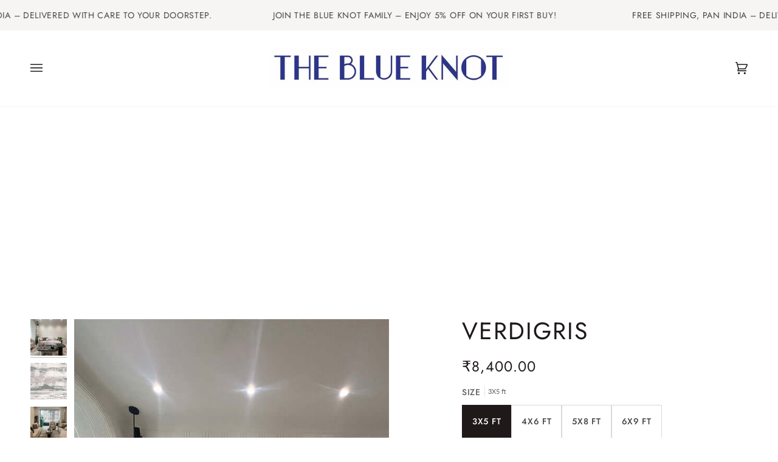

--- FILE ---
content_type: text/html; charset=UTF-8
request_url: https://pre.bossapps.co/api/js/theblueknoti.myshopify.com/variants
body_size: 14609
content:
{"41900208947356SP":"1957527708","41900208947356":{"preorder":"yes"},"42634027073692SP":"1957527708","42634027073692":{"preorder":"yes"},"42634027106460SP":"1957527708","42634027106460":{"preorder":"yes"},"42634027139228SP":"1957527708","42634027139228":{"preorder":"yes"},"42634027171996SP":"1957527708","42634027171996":{"preorder":"yes"},"42944478871708SP":"1957527708","42944478871708":{"preorder":"yes"},"41900158582940SP":"2113241244","41900158582940":{"preorder":"yes"},"42634031628444SP":"2113241244","42634031628444":{"preorder":"yes"},"42634031661212SP":"2113241244","42634031661212":{"preorder":"yes"},"42634031693980SP":"2113241244","42634031693980":{"preorder":"yes"},"42634031726748SP":"2113241244","42634031726748":{"preorder":"yes"},"42944490242204SP":"2113241244","42944490242204":{"preorder":"yes"},"41900160516252":{"preorder":"yes"},"42555331379356":{"preorder":"yes"},"42555332001948SP":"2113241244","42555332001948":{"preorder":"yes"},"42953128706204SP":"2113241244","42953128706204":{"preorder":"yes"},"42492361310364SP":"2113241244","42492361310364":{"preorder":"yes"},"42555332034716SP":"2113241244","42555332034716":{"preorder":"yes"},"42555332067484SP":"2113241244","42555332067484":{"preorder":"yes"},"42555332100252SP":"2113241244","42555332100252":{"preorder":"yes"},"41900227756188SP":"2113241244","41900227756188":{"preorder":"yes"},"42634123837596SP":"2113241244","42634123837596":{"preorder":"yes"},"42634123870364SP":"2113241244","42634123870364":{"preorder":"yes"},"42634123903132SP":"2113241244","42634123903132":{"preorder":"yes"},"42634123935900SP":"2113241244","42634123935900":{"preorder":"yes"},"42961992614044SP":"2113241244","42961992614044":{"preorder":"yes"},"42488889278620SP":"2113241244","42488889278620":{"preorder":"yes"},"42634653335708SP":"2113241244","42634653335708":{"preorder":"yes"},"42634653368476SP":"2113241244","42634653368476":{"preorder":"yes"},"42634653401244SP":"2113241244","42634653401244":{"preorder":"yes"},"42634653434012SP":"2113241244","42634653434012":{"preorder":"yes"},"42962054217884SP":"2113241244","42962054217884":{"preorder":"yes"},"41900157173916SP":"2113241244","41900157173916":{"preorder":"yes"},"42634132783260SP":"2113241244","42634132783260":{"preorder":"yes"},"42634132816028SP":"2113241244","42634132816028":{"preorder":"yes"},"42634132848796SP":"2113241244","42634132848796":{"preorder":"yes"},"42634132881564SP":"2113241244","42634132881564":{"preorder":"yes"},"42961995301020SP":"2113241244","42961995301020":{"preorder":"yes"},"42782891081884":{"preorder":"yes"},"41900136530076SP":"2113241244","41900136530076":{"preorder":"yes"},"42634826842268SP":"2113241244","42634826842268":{"preorder":"yes"},"42634826875036SP":"2113241244","42634826875036":{"preorder":"yes"},"42634826907804SP":"2113241244","42634826907804":{"preorder":"yes"},"42634826940572SP":"2113241244","42634826940572":{"preorder":"yes"},"42962002247836SP":"2113241244","42962002247836":{"preorder":"yes"},"42634664476828SP":"2023063708","42634664476828":{"preorder":"yes"},"42565900959900SP":"2023063708","42565900959900":{"preorder":"yes"},"42565900992668SP":"2023063708","42565900992668":{"preorder":"yes"},"42634664542364SP":"2023063708","42634664542364":{"preorder":"yes"},"42565901025436SP":"2023063708","42565901025436":{"preorder":"yes"},"42634664607900SP":"2023063708","42634664607900":{"preorder":"yes"},"42607020900508":{"preorder":"yes"},"44738450817180SP":"2113241244","44738450817180":{"preorder":"yes"},"42606944813212":{"preorder":"yes"},"41900221759644SP":"2113241244","41900221759644":{"preorder":"yes"},"42634819600540SP":"2113241244","42634819600540":{"preorder":"yes"},"42634819633308SP":"2113241244","42634819633308":{"preorder":"yes"},"42634819666076SP":"2113241244","42634819666076":{"preorder":"yes"},"42634819698844SP":"2113241244","42634819698844":{"preorder":"yes"},"42961989795996SP":"2113241244","42961989795996":{"preorder":"yes"},"41900162973852SP":"2113241244","41900162973852":{"preorder":"yes"},"42634809868444SP":"2113241244","42634809868444":{"preorder":"yes"},"42634809901212SP":"2113241244","42634809901212":{"preorder":"yes"},"42634809933980SP":"2113241244","42634809933980":{"preorder":"yes"},"42634809966748SP":"2113241244","42634809966748":{"preorder":"yes"},"42991876079772SP":"2113241244","42991876079772":{"preorder":"yes"},"42794478928028":{"preorder":"yes"},"43018291773596":{"preorder":"yes"},"43018291806364":{"preorder":"yes"},"43018291839132":{"preorder":"yes"},"43018291871900":{"preorder":"yes"},"43018291904668":{"preorder":"yes"},"42652557967516SP":"1957527708","42652557967516":{"preorder":"yes"},"41904123609244":{"preorder":"yes"},"42634445127836SP":"1957527708","42634445127836":{"preorder":"yes"},"42634445160604SP":"1957527708","42634445160604":{"preorder":"yes"},"42634445193372SP":"1957527708","42634445193372":{"preorder":"yes"},"42634445226140SP":"1957527708","42634445226140":{"preorder":"yes"},"42991878471836SP":"1957527708","42991878471836":{"preorder":"yes"},"41915215675548":{"preorder":"yes"},"42634793517212":{"preorder":"yes"},"42634793549980":{"preorder":"yes"},"42634793582748":{"preorder":"yes"},"42634793615516":{"preorder":"yes"},"42991869395100":{"preorder":"yes"},"41955216392348":{"preorder":"yes"},"42400297386140SP":"1974698140","42400297386140":{"preorder":"yes"},"42634780278940SP":"1974698140","42634780278940":{"preorder":"yes"},"42634780311708SP":"1974698140","42634780311708":{"preorder":"yes"},"42634780344476SP":"1974698140","42634780344476":{"preorder":"yes"},"42634780377244SP":"1974698140","42634780377244":{"preorder":"yes"},"42991862775964SP":"1974698140","42991862775964":{"preorder":"yes"},"42400337232028":{"preorder":"yes"},"42401926283420SP":"2113241244","42401926283420":{"preorder":"yes"},"42401980809372":{"preorder":"yes"},"42401982775452SP":"2113241244","42401982775452":{"preorder":"yes"},"42634681090204SP":"2113241244","42634681090204":{"preorder":"yes"},"42634681122972SP":"2113241244","42634681122972":{"preorder":"yes"},"42634681155740SP":"2113241244","42634681155740":{"preorder":"yes"},"42634681188508SP":"2113241244","42634681188508":{"preorder":"yes"},"42989563052188SP":"2113241244","42989563052188":{"preorder":"yes"},"42484160233628SP":"2113241244","42484160233628":{"preorder":"yes"},"42555344191644SP":"2113241244","42555344191644":{"preorder":"yes"},"42555344224412SP":"2113241244","42555344224412":{"preorder":"yes"},"42555344257180SP":"2113241244","42555344257180":{"preorder":"yes"},"42555344289948SP":"2113241244","42555344289948":{"preorder":"yes"},"42962044354716SP":"2113241244","42962044354716":{"preorder":"yes"},"42483905790108SP":"2113241244","42483905790108":{"preorder":"yes"},"42095104229532":{"preorder":"yes"},"42484148502684SP":"1957494940","42484148502684":{"preorder":"yes"},"42488893079708SP":"2113241244","42488893079708":{"preorder":"yes"},"42634514006172SP":"2113241244","42634514006172":{"preorder":"yes"},"42634514038940SP":"2113241244","42634514038940":{"preorder":"yes"},"42634514071708SP":"2113241244","42634514071708":{"preorder":"yes"},"42634514104476SP":"2113241244","42634514104476":{"preorder":"yes"},"42962063556764SP":"2113241244","42962063556764":{"preorder":"yes"},"42615197106332SP":"1966833820","42615197106332":{"preorder":"yes"},"42634497622172SP":"1966833820","42634497622172":{"preorder":"yes"},"42634497654940SP":"1966833820","42634497654940":{"preorder":"yes"},"42634497687708SP":"1966833820","42634497687708":{"preorder":"yes"},"42634497720476SP":"1966833820","42634497720476":{"preorder":"yes"},"42962463195292SP":"1966833820","42962463195292":{"preorder":"yes"},"42615213719708SP":"2113241244","42615213719708":{"preorder":"yes"},"42634460496028SP":"2113241244","42634460496028":{"preorder":"yes"},"42634460528796SP":"2113241244","42634460528796":{"preorder":"yes"},"42634460561564SP":"2113241244","42634460561564":{"preorder":"yes"},"42634460594332SP":"2113241244","42634460594332":{"preorder":"yes"},"42962466635932SP":"2113241244","42962466635932":{"preorder":"yes"},"42615217062044":{"preorder":"yes"},"42657581596828SP":"2113241244","42657581596828":{"preorder":"yes"},"42747746418844SP":"2113241244","42747746418844":{"preorder":"yes"},"42962471518364SP":"2113241244","42962471518364":{"preorder":"yes"},"42962471551132SP":"2113241244","42962471551132":{"preorder":"yes"},"42962471583900SP":"2113241244","42962471583900":{"preorder":"yes"},"42962471616668SP":"2113241244","42962471616668":{"preorder":"yes"},"42962471649436SP":"2113241244","42962471649436":{"preorder":"yes"},"42655188549788SP":"2113241244","42655188549788":{"preorder":"yes"},"42991779971228SP":"2113241244","42991779971228":{"preorder":"yes"},"42991780003996SP":"2113241244","42991780003996":{"preorder":"yes"},"42991780036764SP":"2113241244","42991780036764":{"preorder":"yes"},"42991780069532SP":"2113241244","42991780069532":{"preorder":"yes"},"42991780102300SP":"2113241244","42991780102300":{"preorder":"yes"},"42747861631132SP":"2113241244","42747861631132":{"preorder":"yes"},"42962478923932SP":"2113241244","42962478923932":{"preorder":"yes"},"42962478956700SP":"2113241244","42962478956700":{"preorder":"yes"},"42962478989468SP":"2113241244","42962478989468":{"preorder":"yes"},"42962479022236SP":"2113241244","42962479022236":{"preorder":"yes"},"42962479055004SP":"2113241244","42962479055004":{"preorder":"yes"},"42747865694364SP":"2113241244","42747865694364":{"preorder":"yes"},"42989530382492SP":"2113241244","42989530382492":{"preorder":"yes"},"42989530415260SP":"2113241244","42989530415260":{"preorder":"yes"},"42989530448028SP":"2113241244","42989530448028":{"preorder":"yes"},"42989530480796SP":"2113241244","42989530480796":{"preorder":"yes"},"42989530513564SP":"2113241244","42989530513564":{"preorder":"yes"},"42401924382876":{"preorder":"yes"},"42648127275164SP":"1827799196","42648127275164":{"preorder":"yes"},"42382552137884SP":"1827799196","42382552137884":{"preorder":"yes"},"42382552662172SP":"1827799196","42382552662172":{"preorder":"yes"},"42382552170652SP":"1827799196","42382552170652":{"preorder":"yes"},"42382552203420SP":"1827799196","42382552203420":{"preorder":"yes"},"43135766266012SP":"1827799196","43135766266012":{"preorder":"yes"},"42821191860380":{"preorder":"yes"},"42646907191452SP":"1827799196","42646907191452":{"preorder":"yes"},"42783027921052SP":"2306637980","42783027921052":{"preorder":"yes"},"42794496098460":{"preorder":"yes"},"42794493968540":{"preorder":"yes"},"42747685699740":{"preorder":"yes"},"41900110545052":{"preorder":"yes"},"42794092855452":{"preorder":"yes"},"42574938341532SP":"1651736732","42574938341532":{"preorder":"yes"},"42648162828444SP":"1651736732","42648162828444":{"preorder":"yes"},"42648162861212SP":"1651736732","42648162861212":{"preorder":"yes"},"42648162893980SP":"1651736732","42648162893980":{"preorder":"yes"},"42648162926748SP":"1651736732","42648162926748":{"preorder":"yes"},"43018241999004SP":"1651736732","43018241999004":{"preorder":"yes"},"42794086236316":{"preorder":"yes"},"41920004587676":{"preorder":"yes"},"42637972766876":{"preorder":"yes"},"42637972799644":{"preorder":"yes"},"42637972832412":{"preorder":"yes"},"42637972865180":{"preorder":"yes"},"42848008568988":{"preorder":"yes"},"42244549640348":{"preorder":"yes"},"42794507370652":{"preorder":"yes"},"42847712247964":{"preorder":"yes"},"42569891938460":{"preorder":"yes"},"43021615333532":{"preorder":"yes"},"43021615366300":{"preorder":"yes"},"43021615399068":{"preorder":"yes"},"43021615431836":{"preorder":"yes"},"43021615464604":{"preorder":"yes"},"43021615497372":{"preorder":"yes"},"42847715688604":{"preorder":"yes"},"41919932006556":{"preorder":"yes"},"42754866348188":{"preorder":"yes"},"41912395727004":{"preorder":"yes"},"43017886761116":{"preorder":"yes"},"43017886793884":{"preorder":"yes"},"43017886826652":{"preorder":"yes"},"43017886859420":{"preorder":"yes"},"43017886892188":{"preorder":"yes"},"42125551829148":{"preorder":"yes"},"42848040681628":{"preorder":"yes"},"42437760024732":{"preorder":"yes"},"42437760057500":{"preorder":"yes"},"42437760090268":{"preorder":"yes"},"42437760123036":{"preorder":"yes"},"43017873227932":{"preorder":"yes"},"42645323743388":{"preorder":"yes"},"42125576831132":{"preorder":"yes"},"42385562927260":{"preorder":"yes"},"43017967435932":{"preorder":"yes"},"43017967468700":{"preorder":"yes"},"43017967501468":{"preorder":"yes"},"43017967534236":{"preorder":"yes"},"43017967567004":{"preorder":"yes"},"42385724637340":{"preorder":"yes"},"42754188476572":{"preorder":"yes"},"42991906390172":{"preorder":"yes"},"42991906422940":{"preorder":"yes"},"42991906455708":{"preorder":"yes"},"42991906488476":{"preorder":"yes"},"42991906521244":{"preorder":"yes"},"43022219968668":{"preorder":"yes"},"42757496537244":{"preorder":"yes"},"42600795570332":{"preorder":"yes"},"42388107952284":{"preorder":"yes"},"42437764808860":{"preorder":"yes"},"42437764841628":{"preorder":"yes"},"42437764874396":{"preorder":"yes"},"42437764907164":{"preorder":"yes"},"42495603114140SP":"2314993820","42495603114140":{"preorder":"yes"},"41912401461404":{"preorder":"yes"},"42037808726172":{"preorder":"yes"},"43022285963420":{"preorder":"yes"},"43022285996188":{"preorder":"yes"},"43022286028956":{"preorder":"yes"},"43022286061724":{"preorder":"yes"},"43022286094492":{"preorder":"yes"},"42037256618140":{"preorder":"yes"},"41900452675740":{"preorder":"yes"},"42637719732380":{"preorder":"yes"},"42637719765148":{"preorder":"yes"},"42637719797916":{"preorder":"yes"},"42637719830684":{"preorder":"yes"},"42637719863452":{"preorder":"yes"},"41932002558108":{"preorder":"yes"},"43343625617564":{"preorder":"yes"},"43343625650332":{"preorder":"yes"},"43343625683100":{"preorder":"yes"},"43343625715868":{"preorder":"yes"},"43343625748636":{"preorder":"yes"},"42358809067676":{"preorder":"yes"},"42437763170460":{"preorder":"yes"},"42437763203228":{"preorder":"yes"},"42437763235996":{"preorder":"yes"},"42437763268764":{"preorder":"yes"},"43017874899100":{"preorder":"yes"},"42244614946972SP":"2213019804","42244614946972":{"preorder":"yes"},"43022072643740":{"preorder":"yes"},"41906306973852":{"preorder":"yes"},"42615132127388":{"preorder":"yes"},"43021417971868":{"preorder":"yes"},"43021418004636":{"preorder":"yes"},"43021418037404":{"preorder":"yes"},"43021418070172":{"preorder":"yes"},"43021418102940":{"preorder":"yes"},"43021418135708":{"preorder":"yes"},"43021418168476":{"preorder":"yes"},"43021418201244":{"preorder":"yes"},"43021418234012":{"preorder":"yes"},"43021418266780":{"preorder":"yes"},"42847992512668":{"preorder":"yes"},"42794488201372":{"preorder":"yes"},"42125280870556":{"preorder":"yes"},"42629789876380":{"preorder":"yes"},"42629789909148":{"preorder":"yes"},"42652416016540":{"preorder":"yes"},"42652416049308":{"preorder":"yes"},"42652416082076":{"preorder":"yes"},"42645317910684":{"preorder":"yes"},"42358736879772":{"preorder":"yes"},"42847812321436":{"preorder":"yes"},"42036666990748":{"preorder":"yes"},"41920013467804":{"preorder":"yes"},"42637965525148":{"preorder":"yes"},"42637965557916":{"preorder":"yes"},"42637965590684":{"preorder":"yes"},"42637965623452":{"preorder":"yes"},"41920111640732":{"preorder":"yes"},"42637952286876":{"preorder":"yes"},"42637952319644":{"preorder":"yes"},"42637952352412":{"preorder":"yes"},"42637952385180":{"preorder":"yes"},"42307587178652":{"preorder":"yes"},"42646886809756":{"preorder":"yes"},"42646886842524":{"preorder":"yes"},"42658559492252":{"preorder":"yes"},"42658559525020":{"preorder":"yes"},"42437766021276":{"preorder":"yes"},"42388113129628":{"preorder":"yes"},"42437766054044":{"preorder":"yes"},"42437766086812":{"preorder":"yes"},"42437766119580":{"preorder":"yes"},"43017874931868":{"preorder":"yes"},"42790046007452":{"preorder":"yes"},"41912073388188":{"preorder":"yes"},"43017875816604":{"preorder":"yes"},"43017875882140":{"preorder":"yes"},"43017875947676":{"preorder":"yes"},"43017875980444":{"preorder":"yes"},"43017876045980":{"preorder":"yes"},"41919953109148":{"preorder":"yes"},"42637331824796":{"preorder":"yes"},"42637331857564":{"preorder":"yes"},"42637331890332":{"preorder":"yes"},"42637331923100":{"preorder":"yes"},"42488975982748":{"preorder":"yes"},"43018155884700":{"preorder":"yes"},"43018155917468":{"preorder":"yes"},"43018155950236":{"preorder":"yes"},"43018155983004":{"preorder":"yes"},"43018156015772":{"preorder":"yes"},"41912167465116":{"preorder":"yes"},"43130133348508":{"preorder":"yes"},"43130133381276":{"preorder":"yes"},"43130133414044":{"preorder":"yes"},"43130133446812":{"preorder":"yes"},"43130133479580":{"preorder":"yes"},"42483895304348":{"preorder":"yes"},"42506680205468":{"preorder":"yes"},"43018156212380":{"preorder":"yes"},"43018156245148":{"preorder":"yes"},"43018156277916":{"preorder":"yes"},"43018156310684":{"preorder":"yes"},"43018156343452":{"preorder":"yes"},"41920112722076":{"preorder":"yes"},"42350684700828":{"preorder":"yes"},"42637445234844":{"preorder":"yes"},"42637445267612":{"preorder":"yes"},"42637445300380":{"preorder":"yes"},"42637445333148":{"preorder":"yes"},"42637445365916":{"preorder":"yes"},"41919967297692":{"preorder":"yes"},"42637302792348":{"preorder":"yes"},"42637302825116":{"preorder":"yes"},"42637302857884":{"preorder":"yes"},"42637302890652":{"preorder":"yes"},"42637302923420":{"preorder":"yes"},"43021425836188":{"preorder":"yes"},"43021425868956":{"preorder":"yes"},"43021425901724":{"preorder":"yes"},"43021425934492":{"preorder":"yes"},"43021425967260":{"preorder":"yes"},"42374142492828":{"preorder":"yes"},"42637230375068":{"preorder":"yes"},"42637230407836":{"preorder":"yes"},"42637230440604":{"preorder":"yes"},"42637230473372":{"preorder":"yes"},"42757714247836":{"preorder":"yes"},"42754797174940":{"preorder":"yes"},"42693779226780":{"preorder":"yes"},"43018275291292":{"preorder":"yes"},"43018275324060":{"preorder":"yes"},"43018275356828":{"preorder":"yes"},"43018275389596":{"preorder":"yes"},"43018275422364":{"preorder":"yes"},"43022255947932":{"preorder":"yes"},"42655191367836":{"preorder":"yes"},"42307588751516":{"preorder":"yes"},"43017951412380":{"preorder":"yes"},"43017951445148":{"preorder":"yes"},"43017951477916":{"preorder":"yes"},"43017951510684":{"preorder":"yes"},"43017951543452":{"preorder":"yes"},"41919920406684SP":"1959952540","41919920406684":{"preorder":"yes"},"42637432258716SP":"1959952540","42637432258716":{"preorder":"yes"},"42637432324252SP":"1959952540","42637432324252":{"preorder":"yes"},"42637432357020SP":"1959952540","42637432357020":{"preorder":"yes"},"42637432389788SP":"1959952540","42637432389788":{"preorder":"yes"},"42637432422556SP":"1959952540","42637432422556":{"preorder":"yes"},"42374143574172":{"preorder":"yes"},"42637227622556":{"preorder":"yes"},"42637227655324":{"preorder":"yes"},"42637227688092":{"preorder":"yes"},"42637227720860":{"preorder":"yes"},"43130200195228":{"preorder":"yes"},"42607007432860":{"preorder":"yes"},"42483895468188":{"preorder":"yes"},"41912408932508":{"preorder":"yes"},"41912413716636":{"preorder":"yes"},"41900528468124":{"preorder":"yes"},"42637775995036":{"preorder":"yes"},"42637776027804":{"preorder":"yes"},"42637776060572":{"preorder":"yes"},"42637776093340":{"preorder":"yes"},"42658554806428":{"preorder":"yes"},"42658554839196":{"preorder":"yes"},"42350035173532":{"preorder":"yes"},"42637267042460":{"preorder":"yes"},"42637267075228":{"preorder":"yes"},"42637267107996":{"preorder":"yes"},"42637267140764":{"preorder":"yes"},"42637267173532":{"preorder":"yes"},"41914942554268":{"preorder":"yes"},"42754806677660":{"preorder":"yes"},"42385646289052":{"preorder":"yes"},"43017971138716":{"preorder":"yes"},"43017971171484":{"preorder":"yes"},"43017971204252":{"preorder":"yes"},"43017971237020":{"preorder":"yes"},"43017971269788":{"preorder":"yes"},"42437754552476":{"preorder":"yes"},"42358739533980":{"preorder":"yes"},"42437754585244":{"preorder":"yes"},"42437754618012":{"preorder":"yes"},"42437754650780":{"preorder":"yes"},"43017871458460":{"preorder":"yes"},"42866639929500SP":"2294546588","42866639929500":{"preorder":"yes"},"42794451271836":{"preorder":"yes"},"42037308653724":{"preorder":"yes"},"42794082173084SP":"2113241244","42794082173084":{"preorder":"yes"},"42991777644700SP":"2113241244","42991777644700":{"preorder":"yes"},"42991777677468SP":"2113241244","42991777677468":{"preorder":"yes"},"42991777710236SP":"2113241244","42991777710236":{"preorder":"yes"},"42991777743004SP":"2113241244","42991777743004":{"preorder":"yes"},"42991777775772SP":"2113241244","42991777775772":{"preorder":"yes"},"42747774402716":{"preorder":"yes"},"42654198464668":{"preorder":"yes"},"42437767102620":{"preorder":"yes"},"42429234053276":{"preorder":"yes"},"42358790324380":{"preorder":"yes"},"42437767135388":{"preorder":"yes"},"42437767168156":{"preorder":"yes"},"42437767200924":{"preorder":"yes"},"42398532829340":{"preorder":"yes"},"42224813801628":{"preorder":"yes"},"42398532862108":{"preorder":"yes"},"42398532894876":{"preorder":"yes"},"42398532927644":{"preorder":"yes"},"42992527966364":{"preorder":"yes"},"42637846118556":{"preorder":"yes"},"42637846151324":{"preorder":"yes"},"42637846184092":{"preorder":"yes"},"42637846216860":{"preorder":"yes"},"43104765575324":{"preorder":"yes"},"42036816085148":{"preorder":"yes"},"42484145848476":{"preorder":"yes"},"41932958892188":{"preorder":"yes"},"42637386907804":{"preorder":"yes"},"42637386940572":{"preorder":"yes"},"42637386973340":{"preorder":"yes"},"42637387006108":{"preorder":"yes"},"42825142665372":{"preorder":"yes"},"43343589212316":{"preorder":"yes"},"43022169637020":{"preorder":"yes"},"42385589272732":{"preorder":"yes"},"42747783774364":{"preorder":"yes"},"42754177106076":{"preorder":"yes"},"42444878938268":{"preorder":"yes"},"42637223887004":{"preorder":"yes"},"42637223919772":{"preorder":"yes"},"42637223952540":{"preorder":"yes"},"42637223985308":{"preorder":"yes"},"43130203734172":{"preorder":"yes"},"42754931327132":{"preorder":"yes"},"42747747434652":{"preorder":"yes"},"42358768468124":{"preorder":"yes"},"42437750358172":{"preorder":"yes"},"42437750390940":{"preorder":"yes"},"42437750423708":{"preorder":"yes"},"42437750456476":{"preorder":"yes"},"43017870901404":{"preorder":"yes"},"43021393756316":{"preorder":"yes"},"41912496291996":{"preorder":"yes"},"43017900556444":{"preorder":"yes"},"43017900589212":{"preorder":"yes"},"43017900621980":{"preorder":"yes"},"43017900654748":{"preorder":"yes"},"43017900687516":{"preorder":"yes"},"41912642207900":{"preorder":"yes"},"41980157264028":{"preorder":"yes"},"43130152812700":{"preorder":"yes"},"43130152845468":{"preorder":"yes"},"43130152878236":{"preorder":"yes"},"43130152911004":{"preorder":"yes"},"43130152943772":{"preorder":"yes"},"41900516835484":{"preorder":"yes"},"42637782089884":{"preorder":"yes"},"42637782122652":{"preorder":"yes"},"42637782155420":{"preorder":"yes"},"42637782188188":{"preorder":"yes"},"42655144378524":{"preorder":"yes"},"42747686256796":{"preorder":"yes"},"42437757501596":{"preorder":"yes"},"42358774038684":{"preorder":"yes"},"42437757534364":{"preorder":"yes"},"42437757567132":{"preorder":"yes"},"42437757599900":{"preorder":"yes"},"42478469873820":{"preorder":"yes"},"42755049423004":{"preorder":"yes"},"41900506284188":{"preorder":"yes"},"42637803487388":{"preorder":"yes"},"42637803520156":{"preorder":"yes"},"42637803552924":{"preorder":"yes"},"42637803585692":{"preorder":"yes"},"42637803618460":{"preorder":"yes"},"42398534107292":{"preorder":"yes"},"42734642823324":{"preorder":"yes"},"42211918053532":{"preorder":"yes"},"42398534140060":{"preorder":"yes"},"42398534172828":{"preorder":"yes"},"42398534205596":{"preorder":"yes"},"42244574937244SP":"2213019804","42244574937244":{"preorder":"yes"},"41900510544028":{"preorder":"yes"},"42637810598044":{"preorder":"yes"},"42637810630812":{"preorder":"yes"},"42637810663580":{"preorder":"yes"},"42637810696348":{"preorder":"yes"},"42569927196828":{"preorder":"yes"},"43021976436892":{"preorder":"yes"},"43021976469660":{"preorder":"yes"},"43021976502428":{"preorder":"yes"},"43021976535196":{"preorder":"yes"},"43021976567964":{"preorder":"yes"},"43021976600732":{"preorder":"yes"},"42747566817436":{"preorder":"yes"},"42655185961116":{"preorder":"yes"},"42751414763676":{"preorder":"yes"},"42483901431964":{"preorder":"yes"},"42037812592796":{"preorder":"yes"},"43022315815068":{"preorder":"yes"},"43022315847836":{"preorder":"yes"},"43022315880604":{"preorder":"yes"},"43022315913372":{"preorder":"yes"},"43022315946140":{"preorder":"yes"},"42754163441820":{"preorder":"yes"},"42788778180764":{"preorder":"yes"},"42794472243356":{"preorder":"yes"},"43018294755484":{"preorder":"yes"},"43018294788252":{"preorder":"yes"},"43018294821020":{"preorder":"yes"},"43018294853788":{"preorder":"yes"},"43018294886556":{"preorder":"yes"},"42655195136156":{"preorder":"yes"},"41813310079132":{"preorder":"yes"},"42385577083036":{"preorder":"yes"},"42125565329564":{"preorder":"yes"},"42754774991004":{"preorder":"yes"},"42345676734620":{"preorder":"yes"},"43017958064284":{"preorder":"yes"},"43017958097052":{"preorder":"yes"},"43017958129820":{"preorder":"yes"},"43017958162588":{"preorder":"yes"},"43017958195356":{"preorder":"yes"},"42788776116380":{"preorder":"yes"},"42794469261468":{"preorder":"yes"},"43021954875548":{"preorder":"yes"},"42569920741532":{"preorder":"yes"},"43021957267612":{"preorder":"yes"},"43021957300380":{"preorder":"yes"},"43021957333148":{"preorder":"yes"},"43021957365916":{"preorder":"yes"},"43021957398684":{"preorder":"yes"},"43021957431452":{"preorder":"yes"},"41980178432156":{"preorder":"yes"},"43343580430492":{"preorder":"yes"},"43343580463260":{"preorder":"yes"},"43343580496028":{"preorder":"yes"},"43343580528796":{"preorder":"yes"},"43343580561564":{"preorder":"yes"},"42954189373596":{"preorder":"yes"},"43022032928924":{"preorder":"yes"},"43022032961692":{"preorder":"yes"},"43022032994460":{"preorder":"yes"},"43022033027228":{"preorder":"yes"},"43022033059996":{"preorder":"yes"},"41920117309596":{"preorder":"yes"},"42637941637276":{"preorder":"yes"},"42637941670044":{"preorder":"yes"},"42637941702812":{"preorder":"yes"},"42637941735580":{"preorder":"yes"},"42307589537948SP":"2175205532","42307589537948":{"preorder":"yes"},"41920123699356":{"preorder":"yes"},"42637933445276":{"preorder":"yes"},"42637933478044":{"preorder":"yes"},"42637933510812":{"preorder":"yes"},"42637933543580":{"preorder":"yes"},"41912664883356":{"preorder":"yes"},"42794455203996":{"preorder":"yes"},"42866644254876":{"preorder":"yes"},"42794080567452":{"preorder":"yes"},"42866639306908SP":"2294546588","42866639306908":{"preorder":"yes"},"42808557502620":{"preorder":"yes"},"43022055866524":{"preorder":"yes"},"43022055899292":{"preorder":"yes"},"43022055932060":{"preorder":"yes"},"43022055964828":{"preorder":"yes"},"43022055997596":{"preorder":"yes"},"43343619784860":{"preorder":"yes"},"41932078121116":{"preorder":"yes"},"43343612084380":{"preorder":"yes"},"43343612117148":{"preorder":"yes"},"43343612149916":{"preorder":"yes"},"43343612182684":{"preorder":"yes"},"43343612215452":{"preorder":"yes"},"41920133955740":{"preorder":"yes"},"42637928628380":{"preorder":"yes"},"42637928661148":{"preorder":"yes"},"42637928693916":{"preorder":"yes"},"42637928726684":{"preorder":"yes"},"42437678727324":{"preorder":"yes"},"42358786883740":{"preorder":"yes"},"42437678760092":{"preorder":"yes"},"42437678792860":{"preorder":"yes"},"42437678825628":{"preorder":"yes"},"43017870049436":{"preorder":"yes"},"41915092730012":{"preorder":"yes"},"43130138460316":{"preorder":"yes"},"43130138493084":{"preorder":"yes"},"43130138525852":{"preorder":"yes"},"43130138558620":{"preorder":"yes"},"43130138591388":{"preorder":"yes"},"42488888033436":{"preorder":"yes"},"43022273839260":{"preorder":"yes"},"43022273872028":{"preorder":"yes"},"43022273904796":{"preorder":"yes"},"43022273937564":{"preorder":"yes"},"43022273970332":{"preorder":"yes"},"42755041788060":{"preorder":"yes"},"42655127568540":{"preorder":"yes"},"42788807508124":{"preorder":"yes"},"42607012249756":{"preorder":"yes"},"42607009923228":{"preorder":"yes"},"41920142311580":{"preorder":"yes"},"42637922205852":{"preorder":"yes"},"42637922238620":{"preorder":"yes"},"42637922271388":{"preorder":"yes"},"42637922304156":{"preorder":"yes"},"41912776523932":{"preorder":"yes"},"43022177435804":{"preorder":"yes"},"42132584759452SP":"2279702684","42132584759452":{"preorder":"yes"},"42578587615388SP":"2279702684","42578587615388":{"preorder":"yes"},"42650044694684SP":"2279702684","42650044694684":{"preorder":"yes"},"43130159890588SP":"2279702684","43130159890588":{"preorder":"yes"},"43130159923356SP":"2279702684","43130159923356":{"preorder":"yes"},"43130159956124SP":"2279702684","43130159956124":{"preorder":"yes"},"43130159988892SP":"2279702684","43130159988892":{"preorder":"yes"},"43130160021660SP":"2279702684","43130160021660":{"preorder":"yes"},"43130160054428SP":"2279702684","43130160054428":{"preorder":"yes"},"43130160087196SP":"2279702684","43130160087196":{"preorder":"yes"},"43130160119964SP":"2279702684","43130160119964":{"preorder":"yes"},"43130160152732SP":"2279702684","43130160152732":{"preorder":"yes"},"43130160185500SP":"2279702684","43130160185500":{"preorder":"yes"},"43130160218268SP":"2279702684","43130160218268":{"preorder":"yes"},"43130160251036SP":"2279702684","43130160251036":{"preorder":"yes"},"43130160283804SP":"2279702684","43130160283804":{"preorder":"yes"},"43130160316572SP":"2279702684","43130160316572":{"preorder":"yes"},"43130160349340SP":"2279702684","43130160349340":{"preorder":"yes"},"42037196652700":{"preorder":"yes"},"43022363852956":{"preorder":"yes"},"43022363885724":{"preorder":"yes"},"43022363918492":{"preorder":"yes"},"43022363951260":{"preorder":"yes"},"43022363984028":{"preorder":"yes"},"42607457075356":{"preorder":"yes"},"42808572280988":{"preorder":"yes"},"43022048592028":{"preorder":"yes"},"43022048624796":{"preorder":"yes"},"43022048657564":{"preorder":"yes"},"43022048690332":{"preorder":"yes"},"43022048723100":{"preorder":"yes"},"43022212333724":{"preorder":"yes"},"42747876835484":{"preorder":"yes"},"41919980732572":{"preorder":"yes"},"42637274611868":{"preorder":"yes"},"42637274644636":{"preorder":"yes"},"42637274677404":{"preorder":"yes"},"42637274710172":{"preorder":"yes"},"42398529421468":{"preorder":"yes"},"42224837427356":{"preorder":"yes"},"42398529454236":{"preorder":"yes"},"42398529487004":{"preorder":"yes"},"42398529519772":{"preorder":"yes"},"42992523411612":{"preorder":"yes"},"42398527062172":{"preorder":"yes"},"42224838213788":{"preorder":"yes"},"42398527094940":{"preorder":"yes"},"42398527127708":{"preorder":"yes"},"42398527160476":{"preorder":"yes"},"42992518791324":{"preorder":"yes"},"42355374129308":{"preorder":"yes"},"42637248463004":{"preorder":"yes"},"42637248495772":{"preorder":"yes"},"42637248528540":{"preorder":"yes"},"42637248561308":{"preorder":"yes"},"42637248594076":{"preorder":"yes"},"42754096005276":{"preorder":"yes"},"41915119173788":{"preorder":"yes"},"43130145177756":{"preorder":"yes"},"43130145210524":{"preorder":"yes"},"43130145243292":{"preorder":"yes"},"43130145276060":{"preorder":"yes"},"43130145308828":{"preorder":"yes"},"41955172122780":{"preorder":"yes"},"43017942237340":{"preorder":"yes"},"43017942270108":{"preorder":"yes"},"43017942302876":{"preorder":"yes"},"43017942335644":{"preorder":"yes"},"43017942368412":{"preorder":"yes"},"42825136570524":{"preorder":"yes"},"42607464022172":{"preorder":"yes"},"42794503635100":{"preorder":"yes"},"42755075932316":{"preorder":"yes"},"42612930085020":{"preorder":"yes"},"43018248421532":{"preorder":"yes"},"43018248454300":{"preorder":"yes"},"43018248487068":{"preorder":"yes"},"43018248519836":{"preorder":"yes"},"43018248552604":{"preorder":"yes"},"42657679442076":{"preorder":"yes"},"42657679474844":{"preorder":"yes"},"41915123597468":{"preorder":"yes"},"42598151422108":{"preorder":"yes"},"42584888869020":{"preorder":"yes"},"41915168653468":{"preorder":"yes"},"43021492748444":{"preorder":"yes"},"43021492781212":{"preorder":"yes"},"43021492813980":{"preorder":"yes"},"43021492846748":{"preorder":"yes"},"43021492879516":{"preorder":"yes"},"43022234517660":{"preorder":"yes"},"41920152240284":{"preorder":"yes"},"42637899727004":{"preorder":"yes"},"42637899759772":{"preorder":"yes"},"42637899792540":{"preorder":"yes"},"42637899825308":{"preorder":"yes"},"42788776706204":{"preorder":"yes"},"42437749145756":{"preorder":"yes"},"42358781706396":{"preorder":"yes"},"42437749178524":{"preorder":"yes"},"42437749211292":{"preorder":"yes"},"42437749244060":{"preorder":"yes"},"43017870344348":{"preorder":"yes"},"42794481025180":{"preorder":"yes"},"43018294296732":{"preorder":"yes"},"43018294329500":{"preorder":"yes"},"43018294362268":{"preorder":"yes"},"43018294395036":{"preorder":"yes"},"43018294427804":{"preorder":"yes"},"43018294460572":{"preorder":"yes"},"42483907657884":{"preorder":"yes"},"42752630784156":{"preorder":"yes"},"42132581023900":{"preorder":"yes"},"42629781356700":{"preorder":"yes"},"42629781389468":{"preorder":"yes"},"42574893908124SP":"2316992668","42574893908124":{"preorder":"yes"},"42601367601308SP":"2316992668","42601367601308":{"preorder":"yes"},"41980214935708":{"preorder":"yes"},"43343573778588":{"preorder":"yes"},"43343573844124":{"preorder":"yes"},"43343573876892":{"preorder":"yes"},"43343573909660":{"preorder":"yes"},"43343573942428":{"preorder":"yes"},"42794519330972":{"preorder":"yes"},"43018302029980":{"preorder":"yes"},"43018302062748":{"preorder":"yes"},"43018302095516":{"preorder":"yes"},"43018302128284":{"preorder":"yes"},"43018302161052":{"preorder":"yes"},"43018302193820":{"preorder":"yes"},"42114979430556":{"preorder":"yes"},"41904089563292SP":"1974665372","41904089563292":{"preorder":"yes"},"43021397852316SP":"1974665372","43021397852316":{"preorder":"yes"},"43021397885084SP":"1974665372","43021397885084":{"preorder":"yes"},"43021397917852SP":"1974665372","43021397917852":{"preorder":"yes"},"43021397950620SP":"1974665372","43021397950620":{"preorder":"yes"},"43021397983388SP":"1974665372","43021397983388":{"preorder":"yes"},"42385887625372":{"preorder":"yes"},"43017980215452":{"preorder":"yes"},"43017980248220":{"preorder":"yes"},"43017980280988":{"preorder":"yes"},"43017980313756":{"preorder":"yes"},"43017980346524":{"preorder":"yes"},"41900474630300":{"preorder":"yes"},"41904007315612":{"preorder":"yes"},"41912795103388":{"preorder":"yes"},"43017940140188":{"preorder":"yes"},"43017940172956":{"preorder":"yes"},"43017940205724":{"preorder":"yes"},"43017940238492":{"preorder":"yes"},"43017940271260":{"preorder":"yes"},"41920161317020":{"preorder":"yes"},"42637889732764":{"preorder":"yes"},"42637889765532":{"preorder":"yes"},"42637889798300":{"preorder":"yes"},"42637889831068":{"preorder":"yes"},"42622384079004":{"preorder":"yes"},"43018254123164":{"preorder":"yes"},"43018254155932":{"preorder":"yes"},"43018254188700":{"preorder":"yes"},"43018254221468":{"preorder":"yes"},"43018254254236":{"preorder":"yes"},"43018254287004":{"preorder":"yes"},"42573717143708SP":"2329182364","42573717143708":{"preorder":"yes"},"42648163352732SP":"2329182364","42648163352732":{"preorder":"yes"},"42648163385500SP":"2329182364","42648163385500":{"preorder":"yes"},"42648163418268SP":"2329182364","42648163418268":{"preorder":"yes"},"42648163451036SP":"2329182364","42648163451036":{"preorder":"yes"},"42648163483804SP":"2329182364","42648163483804":{"preorder":"yes"},"42437726273692":{"preorder":"yes"},"42565894865052":{"preorder":"yes"},"42358788522140":{"preorder":"yes"},"42437726339228":{"preorder":"yes"},"42437726371996":{"preorder":"yes"},"42437726404764":{"preorder":"yes"},"42385705009308":{"preorder":"yes"},"43017977069724":{"preorder":"yes"},"43017977102492":{"preorder":"yes"},"43017977135260":{"preorder":"yes"},"43017977168028":{"preorder":"yes"},"43017977200796":{"preorder":"yes"},"42790050824348":{"preorder":"yes"},"42533221302428":{"preorder":"yes"},"43018159489180":{"preorder":"yes"},"43018159521948":{"preorder":"yes"},"43018159554716":{"preorder":"yes"},"43018159587484":{"preorder":"yes"},"43018159620252":{"preorder":"yes"},"43018159653020":{"preorder":"yes"},"42655199428764":{"preorder":"yes"},"42618628833436":{"preorder":"yes"},"42618628898972":{"preorder":"yes"},"42567813988508":{"preorder":"yes"},"42648164532380":{"preorder":"yes"},"42648164565148":{"preorder":"yes"},"42648164597916":{"preorder":"yes"},"42648164630684":{"preorder":"yes"},"42648164663452":{"preorder":"yes"},"43018241933468":{"preorder":"yes"},"42437758550172":{"preorder":"yes"},"42669853802652":{"preorder":"yes"},"42358795468956":{"preorder":"yes"},"42437758582940":{"preorder":"yes"},"42437758615708":{"preorder":"yes"},"42437758648476":{"preorder":"yes"},"42488975851676":{"preorder":"yes"},"42521123586204":{"preorder":"yes"},"42998930014364":{"preorder":"yes"},"42998930047132":{"preorder":"yes"},"42998930079900":{"preorder":"yes"},"42998930112668":{"preorder":"yes"},"42783002460316":{"preorder":"yes"},"43022198341788":{"preorder":"yes"},"42752813793436":{"preorder":"yes"},"42808570773660":{"preorder":"yes"},"43022051803292":{"preorder":"yes"},"43022051836060":{"preorder":"yes"},"43022051868828":{"preorder":"yes"},"43022051901596":{"preorder":"yes"},"43022051934364":{"preorder":"yes"},"42595467526300SP":"2298151068","42595467526300":{"preorder":"yes"},"42794501439644":{"preorder":"yes"},"42595451043996":{"preorder":"yes"},"42821174788252":{"preorder":"yes"},"42804428177564":{"preorder":"yes"},"42611261702300":{"preorder":"yes"},"42244543709340":{"preorder":"yes"},"43343176401052":{"preorder":"yes"},"43343176433820":{"preorder":"yes"},"43343176466588":{"preorder":"yes"},"43343176499356":{"preorder":"yes"},"43343176532124":{"preorder":"yes"},"42929025319068":{"preorder":"yes"},"43021989707932":{"preorder":"yes"},"43021989740700":{"preorder":"yes"},"43021989773468":{"preorder":"yes"},"42569970581660":{"preorder":"yes"},"43021989806236":{"preorder":"yes"},"43021989839004":{"preorder":"yes"},"43021989871772":{"preorder":"yes"},"43021984694428":{"preorder":"yes"},"43021984727196":{"preorder":"yes"},"43021984759964":{"preorder":"yes"},"42569939845276":{"preorder":"yes"},"43021984792732":{"preorder":"yes"},"43021984825500":{"preorder":"yes"},"43021984858268":{"preorder":"yes"},"43021978337436":{"preorder":"yes"},"43021978370204":{"preorder":"yes"},"43021978402972":{"preorder":"yes"},"42569933652124":{"preorder":"yes"},"43021978435740":{"preorder":"yes"},"43021978468508":{"preorder":"yes"},"43021978501276":{"preorder":"yes"},"43021962838172":{"preorder":"yes"},"43021962870940":{"preorder":"yes"},"43021962903708":{"preorder":"yes"},"42569923854492":{"preorder":"yes"},"43021962936476":{"preorder":"yes"},"43021962969244":{"preorder":"yes"},"43021963002012":{"preorder":"yes"},"43021960937628":{"preorder":"yes"},"43021960970396":{"preorder":"yes"},"43021961003164":{"preorder":"yes"},"42569922347164":{"preorder":"yes"},"43021961035932":{"preorder":"yes"},"43021961068700":{"preorder":"yes"},"43021961101468":{"preorder":"yes"},"43021952286876":{"preorder":"yes"},"43021952319644":{"preorder":"yes"},"43021952352412":{"preorder":"yes"},"42569902325916":{"preorder":"yes"},"43021952385180":{"preorder":"yes"},"43021952417948":{"preorder":"yes"},"43021952450716":{"preorder":"yes"},"43021943275676":{"preorder":"yes"},"43021943308444":{"preorder":"yes"},"43021943341212":{"preorder":"yes"},"42569899737244":{"preorder":"yes"},"43021943373980":{"preorder":"yes"},"43021943406748":{"preorder":"yes"},"43021943439516":{"preorder":"yes"},"43021899858076":{"preorder":"yes"},"43021899890844":{"preorder":"yes"},"43021899923612":{"preorder":"yes"},"42569897541788":{"preorder":"yes"},"43021899956380":{"preorder":"yes"},"43021899989148":{"preorder":"yes"},"43021900021916":{"preorder":"yes"},"43021659603100":{"preorder":"yes"},"43021659635868":{"preorder":"yes"},"43021659668636":{"preorder":"yes"},"42569894690972":{"preorder":"yes"},"43021659701404":{"preorder":"yes"},"43021659734172":{"preorder":"yes"},"43021659766940":{"preorder":"yes"},"43029644640412":{"preorder":"yes"},"43029644673180":{"preorder":"yes"},"43029644705948":{"preorder":"yes"},"43029644738716":{"preorder":"yes"},"43029644771484":{"preorder":"yes"},"43029644804252":{"preorder":"yes"},"43029643133084":{"preorder":"yes"},"43029643165852":{"preorder":"yes"},"43029643198620":{"preorder":"yes"},"43029643231388":{"preorder":"yes"},"43029643264156":{"preorder":"yes"},"43029643296924":{"preorder":"yes"},"43104750108828SP":"2038628508","43104750108828":{"preorder":"yes"},"43104780189852":{"preorder":"yes"},"43104780222620":{"preorder":"yes"},"43104780255388":{"preorder":"yes"},"43104780288156":{"preorder":"yes"},"43104780320924":{"preorder":"yes"},"43104780353692":{"preorder":"yes"},"43104777765020":{"preorder":"yes"},"43104777797788":{"preorder":"yes"},"43104777830556":{"preorder":"yes"},"43104777863324":{"preorder":"yes"},"43104777896092":{"preorder":"yes"},"43104777928860":{"preorder":"yes"},"43104773996700":{"preorder":"yes"},"43104774029468":{"preorder":"yes"},"43104774062236":{"preorder":"yes"},"43104774095004":{"preorder":"yes"},"43104774127772":{"preorder":"yes"},"43104774160540":{"preorder":"yes"},"43104770457756":{"preorder":"yes"},"43104770490524":{"preorder":"yes"},"43104770523292":{"preorder":"yes"},"43104770556060":{"preorder":"yes"},"43104770588828":{"preorder":"yes"},"43104770621596":{"preorder":"yes"},"43104733429916SP":"2040234140","43104733429916":{"preorder":"yes"},"43022039318684SP":"1651802268","43022039318684":{"preorder":"yes"},"43022039351452SP":"1651802268","43022039351452":{"preorder":"yes"},"42954189406364SP":"1651802268","42954189406364":{"preorder":"yes"},"43022039384220SP":"1651802268","43022039384220":{"preorder":"yes"},"43022039416988SP":"1651802268","43022039416988":{"preorder":"yes"},"43022039449756SP":"1651802268","43022039449756":{"preorder":"yes"},"43118643740828":{"preorder":"yes"},"43118643773596":{"preorder":"yes"},"43118643806364":{"preorder":"yes"},"43118643839132":{"preorder":"yes"},"43118643871900":{"preorder":"yes"},"43118643904668":{"preorder":"yes"},"43145372663964":{"preorder":"yes"},"43145419980956":{"preorder":"yes"},"43282742083740":{"preorder":"yes"},"43282742116508":{"preorder":"yes"},"43282742149276":{"preorder":"yes"},"43282742182044":{"preorder":"yes"},"43282742214812":{"preorder":"yes"},"43282742247580":{"preorder":"yes"},"43135780421788":{"preorder":"yes"},"43135804211356":{"preorder":"yes"},"43135780454556":{"preorder":"yes"},"43135804244124":{"preorder":"yes"},"42629875269788":{"preorder":"yes"},"43135804276892":{"preorder":"yes"},"43135780487324":{"preorder":"yes"},"43135804309660":{"preorder":"yes"},"43135780520092":{"preorder":"yes"},"43135804342428":{"preorder":"yes"},"43135780552860":{"preorder":"yes"},"43135804375196":{"preorder":"yes"},"42654198071452":{"preorder":"yes"},"43018254614684":{"preorder":"yes"},"42684244394140":{"preorder":"yes"},"43018254647452":{"preorder":"yes"},"43018254680220":{"preorder":"yes"},"43018254712988":{"preorder":"yes"},"43018254745756":{"preorder":"yes"},"43118503624860":{"preorder":"yes"},"43282739331228SP":"1957527708","43282739331228":{"preorder":"yes"},"43282739363996SP":"1957527708","43282739363996":{"preorder":"yes"},"43282739396764SP":"1957527708","43282739396764":{"preorder":"yes"},"43282739429532SP":"1957527708","43282739429532":{"preorder":"yes"},"43282739462300SP":"1957527708","43282739462300":{"preorder":"yes"},"43282739495068SP":"1957527708","43282739495068":{"preorder":"yes"},"43282729369756":{"preorder":"yes"},"43282729402524":{"preorder":"yes"},"43282729435292":{"preorder":"yes"},"43282729500828":{"preorder":"yes"},"43282729533596":{"preorder":"yes"},"43282729566364":{"preorder":"yes"},"43282734121116SP":"2113241244","43282734121116":{"preorder":"yes"},"43282734153884SP":"2113241244","43282734153884":{"preorder":"yes"},"43282734186652SP":"2113241244","43282734186652":{"preorder":"yes"},"43282734219420SP":"2113241244","43282734219420":{"preorder":"yes"},"43282734252188SP":"2113241244","43282734252188":{"preorder":"yes"},"43282734284956SP":"2113241244","43282734284956":{"preorder":"yes"},"43118530986140":{"preorder":"yes"},"43282726682780":{"preorder":"yes"},"43282726715548":{"preorder":"yes"},"43282726748316":{"preorder":"yes"},"43282726781084":{"preorder":"yes"},"43282726813852":{"preorder":"yes"},"43282726846620":{"preorder":"yes"},"43018290397340":{"preorder":"yes"},"42794473423004":{"preorder":"yes"},"43018290430108":{"preorder":"yes"},"43018290462876":{"preorder":"yes"},"43018290495644":{"preorder":"yes"},"43018290528412":{"preorder":"yes"},"43118381334684":{"preorder":"yes"},"43118694367388":{"preorder":"yes"},"43118694400156":{"preorder":"yes"},"43118694432924":{"preorder":"yes"},"43118694465692":{"preorder":"yes"},"43118694498460":{"preorder":"yes"},"43118694531228":{"preorder":"yes"},"41932083822748":{"preorder":"yes"},"43343604285596":{"preorder":"yes"},"43343604318364":{"preorder":"yes"},"43343604351132":{"preorder":"yes"},"43343604383900":{"preorder":"yes"},"43343604416668":{"preorder":"yes"},"43118522171548":{"preorder":"yes"},"43118522204316":{"preorder":"yes"},"43118522237084":{"preorder":"yes"},"43118522269852":{"preorder":"yes"},"43118522302620":{"preorder":"yes"},"43118522335388":{"preorder":"yes"},"43021467877532":{"preorder":"yes"},"43021467910300":{"preorder":"yes"},"41914985939100":{"preorder":"yes"},"43021467943068":{"preorder":"yes"},"43021467975836":{"preorder":"yes"},"43021468008604":{"preorder":"yes"},"43018293674140":{"preorder":"yes"},"43018293706908":{"preorder":"yes"},"42794479943836":{"preorder":"yes"},"43018293739676":{"preorder":"yes"},"43018293772444":{"preorder":"yes"},"43018293805212":{"preorder":"yes"},"43018293837980":{"preorder":"yes"},"43118327169180":{"preorder":"yes"},"43022280949916":{"preorder":"yes"},"43022028734620":{"preorder":"yes"},"43118540030108":{"preorder":"yes"},"43017898557596":{"preorder":"yes"},"43017898590364":{"preorder":"yes"},"41912425676956":{"preorder":"yes"},"43017898623132":{"preorder":"yes"},"43017898655900":{"preorder":"yes"},"43017898688668":{"preorder":"yes"},"41912449728668":{"preorder":"yes"},"43017872343196":{"preorder":"yes"},"43017872375964":{"preorder":"yes"},"42358792978588":{"preorder":"yes"},"43017872408732":{"preorder":"yes"},"43017872441500":{"preorder":"yes"},"43017872474268":{"preorder":"yes"},"42992511451292SP":"2204369052","42992511451292":{"preorder":"yes"},"42992511484060SP":"2204369052","42992511484060":{"preorder":"yes"},"42992511516828SP":"2204369052","42992511516828":{"preorder":"yes"},"42992511549596SP":"2204369052","42992511549596":{"preorder":"yes"},"42992511582364SP":"2204369052","42992511582364":{"preorder":"yes"},"41919806898332":{"preorder":"yes"},"42637407682716":{"preorder":"yes"},"42637407715484":{"preorder":"yes"},"42637407748252":{"preorder":"yes"},"42637407781020":{"preorder":"yes"},"43118592065692SP":"2113241244","43118592065692":{"preorder":"yes"},"42654198988956":{"preorder":"yes"},"42794526048412":{"preorder":"yes"},"41980161228956":{"preorder":"yes"},"43343582953628":{"preorder":"yes"},"43343582986396":{"preorder":"yes"},"43343583019164":{"preorder":"yes"},"43343583051932":{"preorder":"yes"},"43343583084700":{"preorder":"yes"},"42652575596700":{"preorder":"yes"},"43018279256220":{"preorder":"yes"},"43018279288988":{"preorder":"yes"},"42747828240540":{"preorder":"yes"},"43018279321756":{"preorder":"yes"},"43018279354524":{"preorder":"yes"},"43018279387292":{"preorder":"yes"},"43118519189660SP":"2261418140","43118519189660":{"preorder":"yes"},"42747784528028":{"preorder":"yes"},"43343660023964":{"preorder":"yes"},"43018289545372":{"preorder":"yes"},"42794466934940":{"preorder":"yes"},"43018289578140":{"preorder":"yes"},"43018289610908":{"preorder":"yes"},"43018289643676":{"preorder":"yes"},"43018289676444":{"preorder":"yes"},"43086425063580":{"preorder":"yes"},"43086425096348":{"preorder":"yes"},"43086425129116":{"preorder":"yes"},"43086425161884":{"preorder":"yes"},"43086425194652":{"preorder":"yes"},"43086425227420":{"preorder":"yes"},"42794489282716":{"preorder":"yes"},"43130264944796":{"preorder":"yes"},"43130264977564":{"preorder":"yes"},"42483009945756":{"preorder":"yes"},"43130265010332":{"preorder":"yes"},"43130265043100":{"preorder":"yes"},"43130265075868":{"preorder":"yes"},"42652566683804":{"preorder":"yes"},"42655196184732":{"preorder":"yes"},"42794477519004":{"preorder":"yes"},"43117831782556":{"preorder":"yes"},"43117831815324":{"preorder":"yes"},"43117831848092":{"preorder":"yes"},"43117831880860":{"preorder":"yes"},"43117831913628":{"preorder":"yes"},"43117831946396":{"preorder":"yes"},"43282718490780":{"preorder":"yes"},"43282718523548":{"preorder":"yes"},"43282718556316":{"preorder":"yes"},"43282718589084":{"preorder":"yes"},"43282718621852":{"preorder":"yes"},"43282718654620":{"preorder":"yes"},"42652581036188":{"preorder":"yes"},"42655129370780":{"preorder":"yes"},"42794470604956":{"preorder":"yes"},"42754078474396":{"preorder":"yes"},"43072144998556":{"preorder":"yes"},"43072409075868":{"preorder":"yes"},"43072397344924":{"preorder":"yes"},"43072154566812":{"preorder":"yes"},"42244547739804SP":"2213019804","42244547739804":{"preorder":"yes"},"43018276110492":{"preorder":"yes"},"43018276143260":{"preorder":"yes"},"42693861933212":{"preorder":"yes"},"43018276176028":{"preorder":"yes"},"43018276208796":{"preorder":"yes"},"43018276241564":{"preorder":"yes"},"43282737528988":{"preorder":"yes"},"43282737561756":{"preorder":"yes"},"43282737594524":{"preorder":"yes"},"43282737660060":{"preorder":"yes"},"43282737692828":{"preorder":"yes"},"43282737725596":{"preorder":"yes"},"42037233025180":{"preorder":"yes"},"42125536067740":{"preorder":"yes"},"43277539901596":{"preorder":"yes"},"43277539934364":{"preorder":"yes"},"43277539967132":{"preorder":"yes"},"43277539999900":{"preorder":"yes"},"43277540032668":{"preorder":"yes"},"43277540065436":{"preorder":"yes"},"43086423752860SP":"2317025436","43086423752860":{"preorder":"yes"},"43021552025756":{"preorder":"yes"},"43021552058524":{"preorder":"yes"},"43021552091292":{"preorder":"yes"},"43021552124060":{"preorder":"yes"},"42003107512476":{"preorder":"yes"},"42612793737372":{"preorder":"yes"},"43021552156828":{"preorder":"yes"},"43021552189596":{"preorder":"yes"},"43021552222364":{"preorder":"yes"},"43021552255132":{"preorder":"yes"},"43021552287900":{"preorder":"yes"},"43021552320668":{"preorder":"yes"},"43118433599644SP":"2113241244","43118433599644":{"preorder":"yes"},"43118433632412SP":"2113241244","43118433632412":{"preorder":"yes"},"43118433665180SP":"2113241244","43118433665180":{"preorder":"yes"},"43118433697948SP":"2113241244","43118433697948":{"preorder":"yes"},"43118433730716SP":"2113241244","43118433730716":{"preorder":"yes"},"43118433763484SP":"2113241244","43118433763484":{"preorder":"yes"},"43118705016988SP":"2113241244","43118705016988":{"preorder":"yes"},"43118705049756SP":"2113241244","43118705049756":{"preorder":"yes"},"43118705082524SP":"2113241244","43118705082524":{"preorder":"yes"},"43118705115292SP":"2113241244","43118705115292":{"preorder":"yes"},"43118705148060SP":"2113241244","43118705148060":{"preorder":"yes"},"43118705180828SP":"2113241244","43118705180828":{"preorder":"yes"},"43118550679708":{"preorder":"yes"},"43021501038748":{"preorder":"yes"},"43021501071516":{"preorder":"yes"},"41915197423772":{"preorder":"yes"},"43021501104284":{"preorder":"yes"},"43021501137052":{"preorder":"yes"},"43021501169820":{"preorder":"yes"},"43022158495900":{"preorder":"yes"},"42794475126940":{"preorder":"yes"},"43118400405660SP":"2316927132","43118400405660":{"preorder":"yes"},"42866646941852SP":"2294546588","42866646941852":{"preorder":"yes"},"44987164590236SP":"2294546588","44987164590236":{"preorder":"yes"},"42125556744348":{"preorder":"yes"},"42650109837468":{"preorder":"yes"},"42794486923420":{"preorder":"yes"},"42992443687068":{"preorder":"yes"},"42992443719836":{"preorder":"yes"},"42992443752604":{"preorder":"yes"},"42992443785372":{"preorder":"yes"},"42992443818140":{"preorder":"yes"},"43022045446300":{"preorder":"yes"},"43022045479068":{"preorder":"yes"},"43022045511836":{"preorder":"yes"},"43022045544604":{"preorder":"yes"},"42808575590556":{"preorder":"yes"},"43022045577372":{"preorder":"yes"},"43223980802204SP":"2149318812","43223980802204":{"preorder":"yes"},"44136675279004SP":"2149318812","44136675279004":{"preorder":"yes"},"44136761196700SP":"2149318812","44136761196700":{"preorder":"yes"},"43156823670940":{"preorder":"yes"},"43156823736476":{"preorder":"yes"},"42747745861788":{"preorder":"yes"},"43156823769244":{"preorder":"yes"},"43156823802012":{"preorder":"yes"},"43156823834780":{"preorder":"yes"},"42747779547292":{"preorder":"yes"},"43018317430940":{"preorder":"yes"},"43018317463708":{"preorder":"yes"},"43018317496476":{"preorder":"yes"},"42757499420828":{"preorder":"yes"},"43018317529244":{"preorder":"yes"},"43018317562012":{"preorder":"yes"},"42607032303772":{"preorder":"yes"},"42607467528348":{"preorder":"yes"},"42567491944604SP":"2279735452","42567491944604":{"preorder":"yes"},"43029551022236":{"preorder":"yes"},"41931990204572":{"preorder":"yes"},"43343631057052":{"preorder":"yes"},"43343631089820":{"preorder":"yes"},"43343631122588":{"preorder":"yes"},"43343631155356":{"preorder":"yes"},"43343631188124":{"preorder":"yes"},"43130295484572":{"preorder":"yes"},"43130295517340":{"preorder":"yes"},"42533222875292":{"preorder":"yes"},"43130295550108":{"preorder":"yes"},"43130295582876":{"preorder":"yes"},"43130295615644":{"preorder":"yes"},"43282730811548":{"preorder":"yes"},"43282730844316":{"preorder":"yes"},"43282730877084":{"preorder":"yes"},"43282730909852":{"preorder":"yes"},"43282730942620":{"preorder":"yes"},"43282730975388":{"preorder":"yes"},"43282740805788":{"preorder":"yes"},"42607053897884":{"preorder":"yes"},"42654197645468":{"preorder":"yes"},"43282725044380":{"preorder":"yes"},"42989433585820SP":"2113241244","42989433585820":{"preorder":"yes"},"42989433618588SP":"2113241244","42989433618588":{"preorder":"yes"},"42752635207836SP":"2113241244","42752635207836":{"preorder":"yes"},"42989433651356SP":"2113241244","42989433651356":{"preorder":"yes"},"42989433684124SP":"2113241244","42989433684124":{"preorder":"yes"},"42989433716892SP":"2113241244","42989433716892":{"preorder":"yes"},"42989433749660SP":"2113241244","42989433749660":{"preorder":"yes"},"43018282467484":{"preorder":"yes"},"42794465296540":{"preorder":"yes"},"43018282500252":{"preorder":"yes"},"43018282533020":{"preorder":"yes"},"43018282565788":{"preorder":"yes"},"43018282598556":{"preorder":"yes"},"42654200037532":{"preorder":"yes"},"43022248476828":{"preorder":"yes"},"43343540879516SP":"2213019804","43343540879516":{"preorder":"yes"},"43118509228188":{"preorder":"yes"},"43118509260956":{"preorder":"yes"},"43118509293724":{"preorder":"yes"},"43118509326492":{"preorder":"yes"},"43118509359260":{"preorder":"yes"},"43118509392028":{"preorder":"yes"},"43022263779484":{"preorder":"yes"},"43072450789532SP":"2041413788","43072450789532":{"preorder":"yes"},"42757538349212":{"preorder":"yes"},"42482936250524":{"preorder":"yes"},"42655144116380":{"preorder":"yes"},"43397774540956":{"preorder":"yes"},"42930023891100SP":"1700167836","42930023891100":{"preorder":"yes"},"42847747801244SP":"2254733468","42847747801244":{"preorder":"yes"},"44358095437980SP":"1827733660","44358095437980":{"preorder":"yes"},"43736166301852SP":"1827799196","43736166301852":{"preorder":"yes"},"44444935815324SP":"1875181724","44444935815324":{"preorder":"yes"},"43738747109532SP":"1878786204","43738747109532":{"preorder":"yes"},"43738747142300SP":"1878786204","43738747142300":{"preorder":"yes"},"43738747207836SP":"1878786204","43738747207836":{"preorder":"yes"},"43738747240604SP":"1878786204","43738747240604":{"preorder":"yes"},"43738747273372SP":"1878786204","43738747273372":{"preorder":"yes"},"43738747175068SP":"1878786204","43738747175068":{"preorder":"yes"},"44622005502108SP":"1923547292","44622005502108":{"preorder":"yes"},"44622071333020SP":"1928528028","44622071333020":{"preorder":"yes"},"44452494770332SP":"1951695004","44452494770332":{"preorder":"yes"},"44452494803100SP":"1951695004","44452494803100":{"preorder":"yes"},"44452494835868SP":"1951695004","44452494835868":{"preorder":"yes"},"44452494868636SP":"1951695004","44452494868636":{"preorder":"yes"},"44452494901404SP":"1951695004","44452494901404":{"preorder":"yes"},"44452494934172SP":"1951695004","44452494934172":{"preorder":"yes"},"44289471938716SP":"1957494940","44289471938716":{"preorder":"yes"},"44289471971484SP":"1957494940","44289471971484":{"preorder":"yes"},"44289472004252SP":"1957494940","44289472004252":{"preorder":"yes"},"44289472037020SP":"1957494940","44289472037020":{"preorder":"yes"},"44289472069788SP":"1957494940","44289472069788":{"preorder":"yes"},"44289472102556SP":"1957494940","44289472102556":{"preorder":"yes"},"43736272732316SP":"1957527708","43736272732316":{"preorder":"yes"},"44238997192860SP":"1957527708","44238997192860":{"preorder":"yes"},"43736206278812SP":"1957527708","43736206278812":{"preorder":"yes"},"43736206311580SP":"1957527708","43736206311580":{"preorder":"yes"},"43736206344348SP":"1957527708","43736206344348":{"preorder":"yes"},"43736206377116SP":"1957527708","43736206377116":{"preorder":"yes"},"43736206409884SP":"1957527708","43736206409884":{"preorder":"yes"},"43736206442652SP":"1957527708","43736206442652":{"preorder":"yes"},"43843132162204SP":"1957527708","43843132162204":{"preorder":"yes"},"43277272121500SP":"1957527708","43277272121500":{"preorder":"yes"},"43809300512924SP":"1957527708","43809300512924":{"preorder":"yes"},"44411245166748SP":"1966833820","44411245166748":{"preorder":"yes"},"43277259833500SP":"1966833820","43277259833500":{"preorder":"yes"},"43746961522844SP":"1966866588","43746961522844":{"preorder":"yes"},"44614713409692SP":"1970733212","44614713409692":{"preorder":"yes"},"44614712164508SP":"1972502684","44614712164508":{"preorder":"yes"},"42754012512412SP":"1975189660","42754012512412":{"preorder":"yes"},"44615037878428SP":"1979416732","44615037878428":{"preorder":"yes"},"44248261492892SP":"2018640028","44248261492892":{"preorder":"yes"},"44872158478492SP":"2018705564","44872158478492":{"preorder":"yes"},"43592828780700SP":"2023063708","43592828780700":{"preorder":"yes"},"43592828846236SP":"2023063708","43592828846236":{"preorder":"yes"},"43592828911772SP":"2023063708","43592828911772":{"preorder":"yes"},"43592828977308SP":"2023063708","43592828977308":{"preorder":"yes"},"43592829042844SP":"2023063708","43592829042844":{"preorder":"yes"},"43592829108380SP":"2023063708","43592829108380":{"preorder":"yes"},"43738739900572SP":"2023063708","43738739900572":{"preorder":"yes"},"44963455500444SP":"2042429596","44963455500444":{"preorder":"yes"},"44963457990812SP":"2042429596","44963457990812":{"preorder":"yes"},"44872162345116SP":"2042429596","44872162345116":{"preorder":"yes"},"44963462611100SP":"2042429596","44963462611100":{"preorder":"yes"},"44963462021276SP":"2042429596","44963462021276":{"preorder":"yes"},"44963458678940SP":"2042429596","44963458678940":{"preorder":"yes"},"44872159887516SP":"2042429596","44872159887516":{"preorder":"yes"},"44963444654236SP":"2042429596","44963444654236":{"preorder":"yes"},"44499833323676SP":"2042429596","44499833323676":{"preorder":"yes"},"44963461038236SP":"2042429596","44963461038236":{"preorder":"yes"},"44963457630364SP":"2042429596","44963457630364":{"preorder":"yes"},"44625274994844SP":"2053210268","44625274994844":{"preorder":"yes"},"44499832275100SP":"2069725340","44499832275100":{"preorder":"yes"},"44720957423772SP":"2113208476","44720957423772":{"preorder":"yes"},"44751722709148SP":"2113241244","44751722709148":{"preorder":"yes"},"43711511789724SP":"2113241244","43711511789724":{"preorder":"yes"},"43711511822492SP":"2113241244","43711511822492":{"preorder":"yes"},"43711511855260SP":"2113241244","43711511855260":{"preorder":"yes"},"43711511888028SP":"2113241244","43711511888028":{"preorder":"yes"},"43711511920796SP":"2113241244","43711511920796":{"preorder":"yes"},"43711511953564SP":"2113241244","43711511953564":{"preorder":"yes"},"44444928508060SP":"2113241244","44444928508060":{"preorder":"yes"},"43711537053852SP":"2113241244","43711537053852":{"preorder":"yes"},"44533360656540SP":"2113241244","44533360656540":{"preorder":"yes"},"43711537086620SP":"2113241244","43711537086620":{"preorder":"yes"},"44533360689308SP":"2113241244","44533360689308":{"preorder":"yes"},"43711537119388SP":"2113241244","43711537119388":{"preorder":"yes"},"44533360722076SP":"2113241244","44533360722076":{"preorder":"yes"},"43711537152156SP":"2113241244","43711537152156":{"preorder":"yes"},"44533360754844SP":"2113241244","44533360754844":{"preorder":"yes"},"43711537184924SP":"2113241244","43711537184924":{"preorder":"yes"},"44533360787612SP":"2113241244","44533360787612":{"preorder":"yes"},"43711537217692SP":"2113241244","43711537217692":{"preorder":"yes"},"44533360820380SP":"2113241244","44533360820380":{"preorder":"yes"},"44423779025052SP":"2113241244","44423779025052":{"preorder":"yes"},"44907099095196SP":"2113241244","44907099095196":{"preorder":"yes"},"44989266821276SP":"2113241244","44989266821276":{"preorder":"yes"},"44423778336924SP":"2113241244","44423778336924":{"preorder":"yes"},"45023248777372SP":"2113241244","45023248777372":{"preorder":"yes"},"44455973257372SP":"2113241244","44455973257372":{"preorder":"yes"},"44751718580380SP":"2113241244","44751718580380":{"preorder":"yes"},"44871791509660SP":"2113241244","44871791509660":{"preorder":"yes"},"44871774175388SP":"2113241244","44871774175388":{"preorder":"yes"},"44751718613148SP":"2113241244","44751718613148":{"preorder":"yes"},"44872157200540SP":"2113241244","44872157200540":{"preorder":"yes"},"44614699679900SP":"2113241244","44614699679900":{"preorder":"yes"},"43736193663132SP":"2113241244","43736193663132":{"preorder":"yes"},"43736193695900SP":"2113241244","43736193695900":{"preorder":"yes"},"43736193728668SP":"2113241244","43736193728668":{"preorder":"yes"},"43736193761436SP":"2113241244","43736193761436":{"preorder":"yes"},"43736193794204SP":"2113241244","43736193794204":{"preorder":"yes"},"43736193826972SP":"2113241244","43736193826972":{"preorder":"yes"},"44871883554972SP":"2113241244","44871883554972":{"preorder":"yes"},"44423781941404SP":"2113241244","44423781941404":{"preorder":"yes"},"43738761887900SP":"2113241244","43738761887900":{"preorder":"yes"},"43738761920668SP":"2113241244","43738761920668":{"preorder":"yes"},"43738761953436SP":"2113241244","43738761953436":{"preorder":"yes"},"43738761986204SP":"2113241244","43738761986204":{"preorder":"yes"},"43738762018972SP":"2113241244","43738762018972":{"preorder":"yes"},"43738762051740SP":"2113241244","43738762051740":{"preorder":"yes"},"44295921598620SP":"2113241244","44295921598620":{"preorder":"yes"},"44942580154524SP":"2113241244","44942580154524":{"preorder":"yes"},"44423773683868SP":"2113241244","44423773683868":{"preorder":"yes"},"44423773716636SP":"2113241244","44423773716636":{"preorder":"yes"},"44411239432348SP":"2113241244","44411239432348":{"preorder":"yes"},"44423773749404SP":"2113241244","44423773749404":{"preorder":"yes"},"44423773782172SP":"2113241244","44423773782172":{"preorder":"yes"},"44423773814940SP":"2113241244","44423773814940":{"preorder":"yes"},"44452475437212SP":"2113241244","44452475437212":{"preorder":"yes"},"44452475469980SP":"2113241244","44452475469980":{"preorder":"yes"},"44452475502748SP":"2113241244","44452475502748":{"preorder":"yes"},"44452475535516SP":"2113241244","44452475535516":{"preorder":"yes"},"44452475568284SP":"2113241244","44452475568284":{"preorder":"yes"},"44452475601052SP":"2113241244","44452475601052":{"preorder":"yes"},"44872152744092SP":"2113241244","44872152744092":{"preorder":"yes"},"44871789707420SP":"2113241244","44871789707420":{"preorder":"yes"},"44296111489180SP":"2113241244","44296111489180":{"preorder":"yes"},"44423784562844SP":"2113241244","44423784562844":{"preorder":"yes"},"44423784595612SP":"2113241244","44423784595612":{"preorder":"yes"},"44423784628380SP":"2113241244","44423784628380":{"preorder":"yes"},"44423784661148SP":"2113241244","44423784661148":{"preorder":"yes"},"44423784693916SP":"2113241244","44423784693916":{"preorder":"yes"},"44872156512412SP":"2113241244","44872156512412":{"preorder":"yes"},"44423779680412SP":"2113241244","44423779680412":{"preorder":"yes"},"43711481184412SP":"2113241244","43711481184412":{"preorder":"yes"},"44751245246620SP":"2113241244","44751245246620":{"preorder":"yes"},"44289472561308SP":"2113241244","44289472561308":{"preorder":"yes"},"44289472594076SP":"2113241244","44289472594076":{"preorder":"yes"},"44289472626844SP":"2113241244","44289472626844":{"preorder":"yes"},"44289472659612SP":"2113241244","44289472659612":{"preorder":"yes"},"44289472692380SP":"2113241244","44289472692380":{"preorder":"yes"},"44289472725148SP":"2113241244","44289472725148":{"preorder":"yes"},"44871787511964SP":"2113241244","44871787511964":{"preorder":"yes"},"44248271978652SP":"2113241244","44248271978652":{"preorder":"yes"},"44998345064604SP":"2158624924","44998345064604":{"preorder":"yes"},"44998362267804SP":"2161410204","44998362267804":{"preorder":"yes"},"45054733910172SP":"2174484636","45054733910172":{"preorder":"yes"},"44738458157212SP":"2175205532","44738458157212":{"preorder":"yes"},"44423780139164SP":"2175238300","44423780139164":{"preorder":"yes"},"44945868914844SP":"2175697052","44945868914844":{"preorder":"yes"},"44778385670300SP":"2175729820","44778385670300":{"preorder":"yes"},"44720956244124SP":"2179104924","44720956244124":{"preorder":"yes"},"44829013246108SP":"2185592988","44829013246108":{"preorder":"yes"},"44963443933340SP":"2185625756","44963443933340":{"preorder":"yes"},"43243076223132SP":"2204369052","43243076223132":{"preorder":"yes"},"45194882023580SP":"2212987036","45194882023580":{"preorder":"yes"},"44720965550236SP":"2212987036","44720965550236":{"preorder":"yes"},"44296032714908SP":"2215968924","44296032714908":{"preorder":"yes"},"44740955865244SP":"2225209500","44740955865244":{"preorder":"yes"},"42125569589404SP":"2243625116","42125569589404":{"preorder":"yes"},"42847747702940SP":"2254733468","42847747702940":{"preorder":"yes"},"44614682443932SP":"2261418140","44614682443932":{"preorder":"yes"},"44907146707100SP":"2272460956","44907146707100":{"preorder":"yes"},"44868194959516SP":"2278949020","44868194959516":{"preorder":"yes"},"43739235057820SP":"2278981788","43739235057820":{"preorder":"yes"},"45450513055900SP":"2281865372","45450513055900":{"preorder":"yes"},"45450513744028SP":"2281898140","45450513744028":{"preorder":"yes"},"45450517479580SP":"2281930908","45450517479580":{"preorder":"yes"},"45259489738908SP":"2281963676","45259489738908":{"preorder":"yes"},"45451019124892SP":"2281963676","45451019124892":{"preorder":"yes"},"44658075762844SP":"2281996444","44658075762844":{"preorder":"yes"},"44658075795612SP":"2281996444","44658075795612":{"preorder":"yes"},"44658075828380SP":"2281996444","44658075828380":{"preorder":"yes"},"44658075861148SP":"2281996444","44658075861148":{"preorder":"yes"},"44658075893916SP":"2281996444","44658075893916":{"preorder":"yes"},"44658075926684SP":"2281996444","44658075926684":{"preorder":"yes"},"45012266221724SP":"2281996444","45012266221724":{"preorder":"yes"},"44491435442332SP":"2281996444","44491435442332":{"preorder":"yes"},"44531193479324SP":"2281996444","44531193479324":{"preorder":"yes"},"43688900657308SP":"2281996444","43688900657308":{"preorder":"yes"},"44998342541468SP":"2281996444","44998342541468":{"preorder":"yes"},"45450517545116SP":"2282193052","45450517545116":{"preorder":"yes"},"42866642649244SP":"2282389660","42866642649244":{"preorder":"yes"},"42866661687452SP":"2294546588","42866661687452":{"preorder":"yes"},"44579724230812SP":"2294546588","44579724230812":{"preorder":"yes"},"42866720047260SP":"2294546588","42866720047260":{"preorder":"yes"},"43849886171292SP":"2298183836","43849886171292":{"preorder":"yes"},"45084576120988SP":"2298183836","45084576120988":{"preorder":"yes"},"45444377510044SP":"2298380444","45444377510044":{"preorder":"yes"},"44216592531612SP":"2303066268","44216592531612":{"preorder":"yes"},"44998368264348SP":"2303099036","44998368264348":{"preorder":"yes"},"45501745758364SP":"2303131804","45501745758364":{"preorder":"yes"},"42676754612380SP":"2303721628","42676754612380":{"preorder":"yes"},"44998368755868SP":"2304639132","44998368755868":{"preorder":"yes"},"44998367903900SP":"2304639132","44998367903900":{"preorder":"yes"},"44824675877020SP":"2304802972","44824675877020":{"preorder":"yes"},"45528608440476SP":"2305327260","45528608440476":{"preorder":"yes"},"45528608473244SP":"2305327260","45528608473244":{"preorder":"yes"},"44871882342556SP":"2306670748","44871882342556":{"preorder":"yes"},"44622248542364SP":"2307063964","44622248542364":{"preorder":"yes"},"45574614941852SP":"2308341916","45574614941852":{"preorder":"yes"},"45575797473436SP":"2308374684","45575797473436":{"preorder":"yes"},"45575843741852SP":"2308374684","45575843741852":{"preorder":"yes"},"45575957905564SP":"2308374684","45575957905564":{"preorder":"yes"},"42595459924124SP":"2313814172","42595459924124":{"preorder":"yes"},"44622010155164SP":"2314109084","44622010155164":{"preorder":"yes"},"42753999372444SP":"2314633372","42753999372444":{"preorder":"yes"},"44863473549468SP":"2314961052","44863473549468":{"preorder":"yes"},"44824740200604SP":"2316894364","44824740200604":{"preorder":"yes"},"44292187553948SP":"2316959900","44292187553948":{"preorder":"yes"},"45603901997212SP":"2325282972","45603901997212":{"preorder":"yes"},"45603900817564SP":"2325282972","45603900817564":{"preorder":"yes"},"45627980644508SP":"2325315740","45627980644508":{"preorder":"yes"},"45139061506204SP":"2325938332","45139061506204":{"preorder":"yes"},"43242970611868SP":"2329182364","43242970611868":{"preorder":"yes"},"45491570606236SP":"2330394780","45491570606236":{"preorder":"yes"},"44413257580700SP":"2333474972","44413257580700":{"preorder":"yes"},"45687094706332SP":"2337538204","45687094706332":{"preorder":"yes"},"45493833826460SP":"2344222876","45493833826460":{"preorder":"yes"},"45477161730204SP":"2358837404","45477161730204":{"preorder":"yes"},"45897783771292SP":"2362900636","45897783771292":{"preorder":"yes"},"45194878681244SP":"2362933404","45194878681244":{"preorder":"yes"},"45501600923804SP":"2362966172","45501600923804":{"preorder":"yes"},"45501597024412SP":"2362966172","45501597024412":{"preorder":"yes"},"45501595648156SP":"2362966172","45501595648156":{"preorder":"yes"},"45493835071644SP":"2362966172","45493835071644":{"preorder":"yes"},"45493835956380SP":"2362966172","45493835956380":{"preorder":"yes"},"44998344867996SP":"2363392156","44998344867996":{"preorder":"yes"},"45477199380636SP":"2366931100","45477199380636":{"preorder":"yes"},"44998343295132SP":"2369945756","44998343295132":{"preorder":"yes"},"44491423907996SP":"2369978524","44491423907996":{"preorder":"yes"}}

--- FILE ---
content_type: text/javascript
request_url: https://s3.ap-south-1.amazonaws.com/media.intelliticks.com/company/48bF3rxeSDEp6BZKy_c/shopify/qr-optin-popup_cXDf75KFPbFdoWnNS_oi.js?shop=theblueknoti.myshopify.com
body_size: 1844
content:

        (function () {
            var url = 'https://webview.quickreply.ai/whatsapp/optin-form/script.min.js';
            var s = document.createElement('script');
            s.type = 'text/javascript';
            s.async = true;
            s.src = url;
            if (window.qrOptInForm) return;
            window.qrOptInForm = true;
            var options = {"type":"WELCOME","images":{"logo":"https://d361nn0tbycf2u.cloudfront.net/company/48bF3rxeSDEp6BZKy_c/opt-in/cXDf75KFPbFdoWnNS_oi/1729230661694.png","side":"https://d361nn0tbycf2u.cloudfront.net/company/48bF3rxeSDEp6BZKy_c/opt-in/cXDf75KFPbFdoWnNS_oi/1739859209926.jpg"},"text":{"preHead":"Subscribe and","head":"Get 5% OFF","postHead":"On Your First Order!","submitBtn":"Get Discount Now","closeBtn":"Close"},"style":{"modal":{},"modalContent":{"backgroundColor":"#d4ece2"},"text":{"fontFamily":"Roboto","color":"#000000"},"submitBtn":{"backgroundColor":"#3f480f","color":"#FFFFFF"},"closeBtn":{"backgroundColor":"#FFFFFF","color":"#1A69B2"},"crossBtn":{"color":"#000"},"disclaimer":{"color":"#686868"}},"settings":{"disclaimer":{"type":"IMPLICIT","html":"<p>I agree to receive automated marketing messages at the phone number provided. Consent is not a condition to purchase. Msg &amp; data rates may apply. Msg frequency varies. Reply HELP for help and STOP to cancel. View our Terms Of Service and Privacy Policy.</p>","isEnable":true},"optinId":"cXDf75KFPbFdoWnNS_oi","urls":{"type":"EXCLUDE","arr":[]},"frequency":{"gap":300,"count":100,"type":"until_count"},"delay":5},"installedAt":1739864091790};
            window.qrOptInOptions = options;
            // s.onload = function () {
            //     ShowOptInForm(options);
            // };
            var x = document.getElementsByTagName('script')[0];
            x.parentNode.insertBefore(s, x);
        })();
